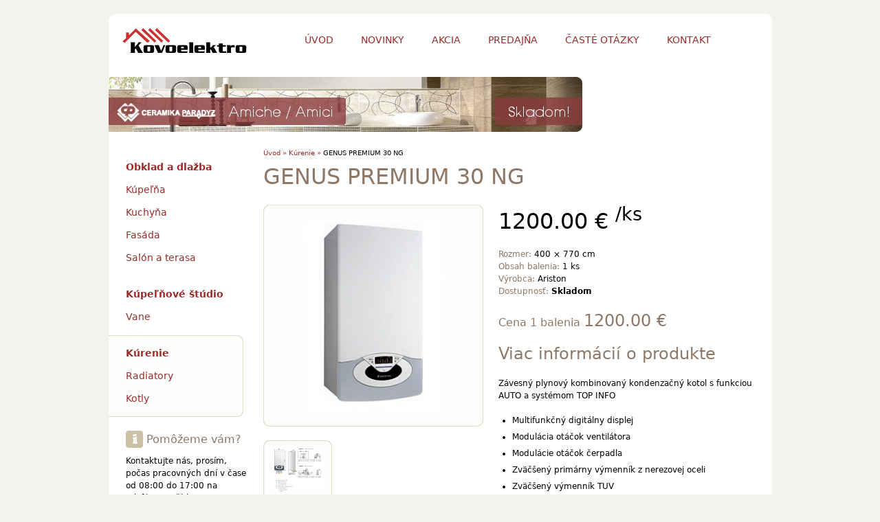

--- FILE ---
content_type: text/html; charset=UTF-8
request_url: http://www.kovoelektro.sk/kurenie/detail/genus-premium-30-ng
body_size: 7867
content:
<!DOCTYPE html PUBLIC "-//W3C//DTD XHTML 1.0 Strict//EN" "http://www.w3.org/TR/xhtml1/DTD/xhtml1-strict.dtd">
<html xmlns="http://www.w3.org/1999/xhtml">
<head>
<meta http-equiv="Content-Type" content="text/html; charset=utf-8" />
<link rel="stylesheet" type="text/css" href="http://www.kovoelektro.sk/?css=styles/master" />
<!--[if IE 6]>
<link rel="stylesheet" type="text/css" href="http://www.kovoelektro.sk/?css=styles/ie6-fix.css" media="screen" />
<![endif]-->
<link rel="shortcut icon" href="/favicon.ico" type="image/x-icon" />
<script type="text/javascript" src="http://www.kovoelektro.sk/javascripts/jquery-1.4.4.min.js"></script>
<script type="text/javascript" src="http://www.kovoelektro.sk/javascripts/jquery.fancybox-1.3.4.pack.js"></script>

<script type="text/javascript" src="http://www.kovoelektro.sk/javascripts/main.js"></script>

<title>Obklad, dlažba - Kovoelektro.sk</title>
<script type="text/javascript">
var _gaq = _gaq || [];
_gaq.push(['_setAccount', 'UA-11724092-1']);
_gaq.push(['_trackPageview']);

(function() {
	var ga = document.createElement('script'); ga.type = 'text/javascript'; ga.async = true;
	ga.src = ('https:' == document.location.protocol ? 'https://ssl' : 'http://www') + '.google-analytics.com/ga.js';
	var s = document.getElementsByTagName('script')[0]; s.parentNode.insertBefore(ga, s);
})();
</script>
</head>
<body>
<div class="header">
	<div class="logo">
		<a href="http://www.kovoelektro.sk/"><img src="http://www.kovoelektro.sk/images/layout/logo.png" alt="Kovoelektro" /></a>
	</div>
	<div class="welcome">
		<ul class="navigation-top">
	<li><a  href="http://www.kovoelektro.sk/uvod">Úvod</a></li>
	<li><a  href="http://www.kovoelektro.sk/novinky"><span>Novinky</span></a></li>
	<li><a  href="http://www.kovoelektro.sk/akcia"><span>Akcia</span></a></li>
	<li><a  href="http://www.kovoelektro.sk/predajna"><span>Predajňa</span></a></li>
	<li><a  href="http://www.kovoelektro.sk/caste-otazky"><span>Časté otázky</span></a></li>
	<li><a  href="http://www.kovoelektro.sk/kontakt"><span>Kontakt</span></a></li>
</ul>
<div class="cleaner"></div>
	</div>
	<div class="cleaner"></div>
</div>
<div class="main">
	<div class="wrap-top">
		<div class="wrap-bottom">
			<div class="banner">
	
	<a href="http://www.kovoelektro.sk/obklad-dlazba/kategoria/amiche-amici"><img src="/images/sized/images/banners/amiche_amici_689x80-689x80.jpg" alt="Séria Amiche / Amici skladom" /></a>
	
</div>
			<div class="main-col-right">
				<div class="breadcrumb">
	<a href="http://www.kovoelektro.sk/">Úvod &raquo;</a>
	 
		
			<a href="http://www.kovoelektro.sk/kurenie">Kúrenie &raquo;</a> GENUS PREMIUM 30 NG
		
	 
</div>
<div class="cleaner"></div>
				<h1>GENUS PREMIUM 30 NG</h1>
				<div class="detail-col-left">
					<div class="detail-top">
						<div class="detail-middle">
							<div class="detail-bottom">
								<a class="show-img" rel="gallery" href="/images/sized/images/products/kotle/genus_premium-0x640.jpg">
									<img src="/images/sized/images/products/kotle/genus_premium-0x280.jpg" alt="GENUS PREMIUM 30 NG" />
									<span class="cleaner"></span>
								</a>
							</div>
						</div>
					</div>
					
					<div class="detail-small-top">
						<div class="detail-small-middle">
							<div class="detail-small-bottom ">
								<a class="show-img" rel="gallery" href="/images/sized/images/products/kotle/rozmer_genius_premium-640x0.jpg" title="Rozmery GENUS PREMIUM 30 NG">
									<img src="/images/sized/images/products/kotle/rozmer_genius_premium-80x0.jpg" alt="Rozmery GENUS PREMIUM 30 NG" />
								</a>
							</div>
						</div>
					</div>
					
					<div class="cleaner"></div>
				</div>
				<div class="detail-col-right">
					<div class="price">1200.00  &euro;
<sup>/ks</sup>
</div>
					 
					<div class="necesary-info">
						<span class="brown">Rozmer:</span> 400 &times; 770 cm<br />
						<span class="brown">Obsah balenia:</span> 1 ks <br />
						<span class="brown">Výrobca: </span>Ariston <br />
						<span class="brown"> Dostupnosť: </span>
						<strong>Skladom</strong>
					</div>
					
						
						<div class="price-description price-per-package">
							Cena 1 balenia 
							<span class="old-price package-price">1200.00 &euro;</span>
						</div>
						
					
					
					<h2>Viac informácií o produkte</h2>
					<p>Závesný plynový kombinovaný kondenzačný kotol s funkciou <span class="caps">AUTO</span> a systémom <span class="caps">TOP</span> <span class="caps">INFO</span></p>

	<ul>
		<li>Multifunkčný digitálny displej</li>
		<li>Modulácia otáčok ventilátora</li>
		<li>Modulácie otáčok čerpadla</li>
		<li>Zväčšený primárny výmenník z nerezovej oceli</li>
		<li>Zväčšený výmenník <span class="caps">TUV</span></li>
		<li>Zväčšený objem expanznej nádoby</li>
		<li>Externý port pre analýzu spalín</li>
		<li>3-cestný motorický ventil</li>
		<li>Vstavané filtre na vstupe <span class="caps">TUV</span> a výstupe kúrenia</li>
		<li>Kryt hydraulického pripojenia</li>
		<li>Možnosť pripojenia bezdrôtovej multizónovej regulácie</li>
		<li>Možnosť riadenia solárneho systému</li>
		<li>Možnosť pripojenia diaľkového ovládania</li>
		<li>Vstavaný programovateľný termostat</li>
		<li>Autodiagnostika pomocou jednoduchého, zrozumiteľného textu</li>
		<li>Poloautomatické dopúšťanie systému</li>
		<li>Automatické odvzdušňovanie vykurovacieho systému</li>
		<li>Systém ochrany proti zamrznutiu a tvorbe vodného kameňa</li>
		<li>Automatický dobeh a pretáčanie čerpadla</li>
	</ul>
					
					<div class="social-cell-top">
						<div class="social-cell-middle">
							<div class="social-cell-bottom">
								<a class="send-to-friend" rel="nofollow" href="http://www.kovoelektro.sk/poslat-znamemu/genus-premium-30-ng">Poslať známemu</a>
								<a class="facebook-share" rel="external" href="javascript:location.href='http://www.facebook.com/sharer.php?u='+encodeURIComponent('http://www.kovoelektro.sk/obklad-dlazba/detail/genus-premium-30-ng')+'&t='+encodeURI('GENUS PREMIUM 30 NG');">Zdielať na Facebooku</a>
								<br class="cleaner" />
							</div>
						</div>
					</div>
				</div>
				<div class="cleaner"></div>
			</div>
			<div class="main-col-left">
				
<ul class="product-navigation">
	<li><a href="http://www.kovoelektro.sk/obklad-dlazba">Obklad a dlažba</a>
		<ul>
			<li><a href="http://www.kovoelektro.sk/obklad-dlazba/kupelna">Kúpeľňa</a></li>
			<li><a href="http://www.kovoelektro.sk/obklad-dlazba/kuchyna">Kuchyňa</a></li>
			<li><a href="http://www.kovoelektro.sk/obklad-dlazba/fasada">Fasáda</a></li>
			<li class="last"><a href="http://www.kovoelektro.sk/obklad-dlazba/salon-a-terasa">Salón a terasa</a></li>
		</ul>
	</li>
	<li><a href="http://www.kovoelektro.sk/kupelnove-studio">Kúpeľňové štúdio</a>
		<ul>
			<li class="last"><a href="http://www.kovoelektro.sk/kupelnove-studio/vane">Vane</a></li>
		</ul>
	</li>
	<li class="active"><a href="http://www.kovoelektro.sk/kurenie">Kúrenie</a>
		<ul>
			<li><a href="http://www.kovoelektro.sk/kurenie/radiatory">Radiatory</a></li>
			<li class="last"><a href="http://www.kovoelektro.sk/kurenie/kotly">Kotly</a></li>
		</ul>
	</li>
</ul>
				<div class="info-box info">
	<strong>Pomôžeme vám?</strong>
	<p>
		Kontaktujte nás, prosím, počas pracovných dní v čase od 08:00 do 17:00 na telefónnom čísle:
		<br /><br />
		<span class="phone">+421 905 785 312</span>
	</p>
</div>
				
				
			</div>
			<div class="cleaner"></div>
		</div>
	</div>
</div>
<div class="footer">
	<div class="rights">
		&copy; 2009 Všetky práva vyhradené, ak nie je uvedené inak.
	</div>
	<ul>
		
		<li><a href="http://www.kovoelektro.sk/kontakt">Kontakt</a></li>
	</ul>
	<div class="cleaner"></div>
</div>
</body>
</html>

--- FILE ---
content_type: text/css;charset=UTF-8
request_url: http://www.kovoelektro.sk/?css=styles/master
body_size: 39159
content:
body {
	font-family: Verdana,"Bitstream Vera Sans","DejaVu Sans","Liberation Sans",Geneva,sans-serif;
	margin: 0;
	padding: 0;
	color: #000;
	font-size: 12px;
	text-align: center;
	background-color: #f4f2ec;
	/* background: url(/images/layout/body_bg.jpg) center top repeat; */
}

h1 {
	margin: 0;
	padding: 0 0 20px 0;
	text-align: left;
	color: #8e7867;
	font-size: 32px;
	font-weight: normal;
}

h2 {
	margin: 0;
	padding: 0 0 20px 0;
	color: #8e7867;
	font-size: 24px;
	font-weight: normal;
}

h3 {
	margin: 0;
	padding: 0 0 20px 0;
	color: #8e7867;
	font-size: 20px;
	font-weight: normal;
}

img {
	border: 0px solid #fff;
}

a {
	color: #9a2c2c;
}

p {
	margin: 0;
	padding: 0 0 20px 0;
	line-height: 18px;
}

fieldset {
	margin: 0;
	padding: 0;
	border: 0px solid #fff;
}

ul {
	margin: 0;
	padding: 0 0 10px 0;
}

ul li {
	margin: 0 0 0 20px;
	padding: 0 0 10px 0;
}

table {
	width: 100%;
	padding: 0 0 20px 0;
}

table tr td {
	padding: 5px;
}

.cleaner {
	clear: both;
}

.btn {
  background: #f50c20;
  background-image: -webkit-linear-gradient(top, #c73434, #9a2c2c);
  background-image: -moz-linear-gradient(top, #c73434, #9a2c2c);
  background-image: -ms-linear-gradient(top, #c73434, #9a2c2c);
  background-image: -o-linear-gradient(top, #c73434, #9a2c2c);
  background-image: linear-gradient(to bottom, #c73434, #9a2c2c);
  -webkit-border-radius: 10px;
  -moz-border-radius: 10px;
  border-radius: 10px;
  color: #ffffff !important;
  font-size: 12px;
  text-transform: uppercase;
  padding: 10px 20px 10px 20px;
  border: solid #9a2828 0px;
  text-decoration: none;
}
/*
.btn:hover {
  background: #9a2c2c;
  background-image: -webkit-linear-gradient(top, #9a2c2c, #f50c20);
  background-image: -moz-linear-gradient(top, #9a2c2c, #f50c20);
  background-image: -ms-linear-gradient(top, #9a2c2c, #f50c20);
  background-image: -o-linear-gradient(top, #9a2c2c, #f50c20);
  background-image: linear-gradient(to bottom, #9a2c2c, #f50c20);
  text-decoration: none;
}
*/
.brown {
	color: #8e7867;
}

.padding-bottom {
	padding-bottom: 0 0 20px 0;
}

a.next {
	color: #9a2c2c;
	height: 19px;
	float: left;
	display: block;
	padding: 0 15px 0 0;
	background: url(/images/layout/button_small_arrow_right.jpg) right center no-repeat;
}

div.heading h1,
div.heading h2 {
	float: left;
}

div.heading h2 a {
	text-decoration: none;	
}

div.heading {
	padding: 0 20px 0 0;
}

div.cart-heading {
	padding: 0 20px 0 20px;
}

div.top-padding {
	padding-top: 20px;
}

div.heading a.next {
	float: right;
	margin: 10px 0 0 0;
}

div.heading a.roll-up {
	background: none;
	padding: 0;
	margin: 0;
}

div.heading a.eq {
	line-height: 25px;
	padding: 0 20px 0 0;	
}

div.header {
	width: 965px;
	margin: 20px auto 0 auto;
	text-align: left;
	background-color: #ffffff;
	-webkit-border-top-left-radius: 10px;
	-webkit-border-top-right-radius: 10px;
	-moz-border-radius-topleft: 10px;
	-moz-border-radius-topright: 10px;
	border-top-left-radius: 10px;
	border-top-right-radius: 10px;
}

div.header a {
	color: #8e7867;
}

div.header div.logo {
	float: left;
	width: 230px;
	padding: 20px 0px 30px 20px;
}

div.header div.welcome {
	float: right;
	width: 680px;
	text-align: right;
	padding: 20px 20px 30px 0px;
}

div.main {
	width: 965px;
	padding: 0;
	margin: 0 auto 0 auto;
	text-align: left;
	background-color: #ffffff;
	-webkit-border-bottom-left-radius: 10px;
	-webkit-border-bottom-right-radius: 10px;
	-moz-border-radius-bottomleft: 10px;
	-moz-border-radius-bottomright: 10px;
	border-bottom-left-radius: 10px;
	border-bottom-right-radius: 10px;
	/* background: url(/images/layout/main_middle.jpg) right repeat-y; */
}

div.main div.wrap-top {
	/* background: url(/images/layout/main_top.jpg) right top no-repeat; */
}

div.main div.wrap-bottom {
	width: 965px;
	padding: 0 0 6px 0;
	/* background: url(/images/layout/main_bottom.jpg) right bottom no-repeat; */
}

div.home-top-col-left {
	float: left;
	width: 695px;
	padding: 0 20px 20px 0;
}

div.home-top-col-right {
	float: left;
	width: 230px;
	padding: 0 20px 20px 0;
}

div.top-col-left {
	float: left;
	width: 695px;
	padding: 0 20px 20px 0;
}

div.top-col-right {
	float: left;
	width: 230px;
	padding: 0 20px 0 0;
}

ul.navigation-top {
	padding: 0;
	margin: 0;
	list-style: none;
}

ul.navigation-top li {
	padding: 0;
	margin: 0;
	float: left;
}

ul.navigation-top li a {
	display: block;
	float: left;
	color: #9a2c2c;
	font-size: 14px;
	text-transform: uppercase;
	padding: 10px 20px 10px 20px;
	text-decoration: none;
}

div.home-banner {
	position: relative;
	width: 964px;
	height: 200px;
	padding: 0 0 30px 0;
}

div.banner {
	width: 964px;
	height: 85px;
	padding: 0 0 20px 0;
}

div.home-banner a {
	left: 5px;
	top: 0px;
	position: absolute;
}

div.home-banner div.banner-navigation {
	right: 1px;
	top: 0px;
	width: 164px;
	position: absolute;
}

div.home-banner div.banner-navigation a {
	display: block;
	height: 30px;
	width: 124px;
	float: left;
	line-height: 14px;
	padding: 10px 10px 10px 30px;
	font-size: 10px;
	color: #fff;
	text-decoration: none;
	position: static;
	background: url(/images/layout/banner_button_middle.jpg) right top no-repeat;
}

div.home-banner div.banner-navigation a.top {
	background: url(/images/layout/banner_button_top.jpg) right top no-repeat;
}

div.home-banner div.banner-navigation a.bottom {
	background: url(/images/layout/banner_button_bottom.jpg) right top no-repeat;
}

div.home-banner div.banner-navigation a.active {
	width: 144px;
	padding: 10px;
	background: url(/images/layout/banner_button_middle_active.png) right top no-repeat;
}

div.home-banner div.banner-navigation a.top-active {
	width: 144px;
	padding: 10px;
	background: url(/images/layout/banner_button_top_active.png) right top no-repeat;
}

div.home-banner div.banner-navigation a.bottom-active {
	width: 144px;
	padding: 10px;
	background: url(/images/layout/banner_button_bottom_active.png) right top no-repeat;
}

div.cart {
	width: 230px;
	height: 101px;
	color: #fff;
	text-align: center;
	padding: 0 0 20px 0;
	background: url(/images/layout/cart_bg.jpg) no-repeat;
}

div.cart div.amount {
	font-size: 24px;
	padding: 23px 20px 10px 20px;
}

div.cart div.describe {
	font-size: 14px;
	padding: 0px 20px 10px 20px;
}

div.cart div.describe a {
	color: #fff;
	padding: 0 0 0 6px;
	background: url(/images/layout/href_separator.gif) left 9px no-repeat;
}

div.breadcrumb {
	font-size: 10px;
	padding: 0 20px 10px 0;
}

div.breadcrumb a {
	color: #9a2c2c;
	text-decoration: none;	
}

form.search {
	padding: 20px 0 0 0;
	margin: 0;
}

form.search fieldset {
	padding: 0;
	margin: 0;
	border: 0px solid #fff;
}

form.search fieldset input.text {
	margin: 0;
	padding: 7px 5px 6px 5px;
	width: 172px;
	height: 18px;
	float: left;
	border-right: 0px solid #fff;
	border-left: 1px solid #e2e3ea;
	border-top: 1px solid #abadb3;	
	border-bottom: 1px solid #e2e3ea;
}

form.search fieldset input.submit {
	margin: 0;
	padding: 0;
	float: left;
}

div.social-networks span {
	display: block;
	font-size: 16px;
	color: #8e7867;
	padding: 0 0 10px 0;
}

div.social-networks a {
	color: #8E7867;
	padding: 0 20px 0 0;
}

div.social-networks a.facebook-follow {
	display: block;
	width: 135px;
	height: 48px;
	padding: 24px 0 0 73px;
	color: #fff;
	line-height: 18px;
	font-size: 12px;
	text-decoration: none;
	background: url(/images/layout/facebook_follow.jpg) no-repeat;
	text-shadow: 1px 1px 1px #4b6fb1;
	
}

div.inspiration {
	padding: 0 0 10px 0;
}

div.category_gallery {
	padding: 0 0 15px 0;
}

div.inspiration a {
	display: block;
	width: 172px;
	height: 110px;
	line-height: 110px;
	float: left;
	padding: 0 10px 0 0;
	margin: 0 0 10px 0;
	position: relative;
	text-decoration: none;
	color: #fff;
	outline: none;
	overflow: hidden;
}

div.inspiration a span {
	display: block;
	top: 80px;
	left: 0px;
	width: 152px;
	height: 30px;
	line-height: 30px;
	padding: 0 10px 0 10px;
	position: absolute;
	overflow: hidden;
	font-size: 10px;
	text-align: left;
	background: url(/images/layout/red_opacity.png) left -5px no-repeat;
}

div.category_gallery {
	padding: 0 0 15px 0;
}

div.category_gallery a {
	display: block;
	width: 172px;
	height: 110px;
	line-height: 110px;
	float: left;
	padding: 0 10px 0 0;
	margin: 0 0 10px 0;
	position: relative;
	text-decoration: none;
	color: #fff;
	outline: none;
	overflow: hidden;
}

div.manufacturer {
	width: 722px;
	height: 100px;
	padding: 0 0 20px 0;
}

div.manufacturer div.slider {
	width: 680px;
	height: 100px;
	float: left;
	overflow: hidden;
	position: relative;
}

div.manufacturer div.slider div.slider-cell {
	padding: 0 0 0 19px;
	width: 660px;
	height: 100px;
	position: absolute;
	background: #fff;
}

div.manufacturer div.slider div.slider-cell a {
	display: block;
	height: 100px;
	line-height: 100px;
	width: 150px;
	float: left;
	padding: 0 14px 0 0;
	position: relative;
	text-decoration: none;
	color: #fff;
}

div.manufacturer a {
	display: block;
	width: 150px;
	float: left;
	padding: 0;
	text-align: center;
}

div.manufacturer a.red-arrow {
	display: block;
	width: 20px;
	height: 20px;
	float: left;
	padding: 0;
	margin: 40px 0 0 0;
}

div.manufacturer a.last {
	padding: 0;
}

div.series a img {
	/*-moz-border-radius: 5px 5px;
	border-radius: 5px 5px;*/
}

div.same a img {
	/*-moz-border-radius: 0px 0px;
	border-radius: 0px 0px;*/
}

div.series a span {
	display: block;
	top: 70px;
	left: 0px;
	width: 130px;
	height: 30px;
	line-height: 30px;
	padding: 0 10px 0 10px;
	position: absolute;
	overflow: hidden;
	font-size: 10px;
	text-align: left;
	background: url(/images/layout/red_opacity.png) left -5px no-repeat;	
}

div.companies {
	height: 74px;
}

div.companies a.red-arrow {
	margin: 27px 0 0 0;
}

div.companies div.slider {
	height: 74px;
}

div.companies div.slider div.slider-cell {
	height: 74px;
}

div.companies div.slider div.slider-cell a {
	height: 74px;
}

/* = MAIN COLS
-------------------------------------------------- */

div.main-col-left {
	float: right;
	width: 210px;
	padding: 0 15px 0 0;
}

div.main-col-right {
	float: right;
	width: 740px;
}

div.main-col-right div.article {
	padding: 0 20px 0 0;	
}

div.main-col-right div.article p {
	line-height: 18px;
	padding: 0 0 20px 0;
	margin: 0;	
}

div.main-col-right div.article p.perex {
	font-size: 14px;
	line-height: 20px;
}

div.main-col-right div.photogallery {
	
}

div.main-col-right div.photogallery div.photo {
	width: 165px;
	float: left;
	padding: 0 20px 20px 0;	
}

div.main-col-right div.photogallery div.photo img {
	-moz-border-radius: 5px;
	border-radius: 5px;
}

div.main-col-right div.photogallery div.photo-last {
	padding: 0 0 20px 0;	
}

div.main-col-right div.opening {
	width: 200px;
	float: left;
	padding: 0 20px 15px 0;
}

div.main-col-right div.location {
	width: 500px;
	float: left;
	padding: 0 0 20px 0;
}

div.main-col-right div.opening div.day {
	width: 80px;
	float: left;
	padding: 0 20px 0 0;
}

div.main-col-right div.opening div.hours {
	width: 100px;
	float: left;
	padding: 0 0 5px 0;
}

ul.product-navigation {
	list-style: none;
	margin: 0;
	padding: 0 0 20px 0;
}

ul.product-navigation li {
	display: block;
	width: 205px;
	margin: 0;
	padding: 10px 0 0 0;
}

ul.product-navigation li.active {
	background: url(/images/layout/category_bg_top.gif) 0px 0px no-repeat;	
}

ul.product-navigation li a {
	display: block;
	height: 33px;
	line-height: 33px;
	color: #9a2c2c;
	font-size: 14px;
	font-weight: bold;
	text-decoration: none;
	text-transform: none;
	padding: 0 0 0 25px;
}

ul.product-navigation li a.active {
	color: #fff;
	background: url(/images/layout/category_button.jpg) no-repeat;	
}

ul.product-navigation li ul {
	list-style: none;
	margin: 0;
	padding: 0;
}

ul.product-navigation li.active ul {
	background: url(/images/layout/category_bg_middle.jpg) 0px 0px repeat-y;	
}

ul.product-navigation li ul li {
	margin: 0;
	padding: 0;
}

ul.product-navigation li ul li.last {
	padding: 0 0 10px 0;
}

ul.product-navigation li.active ul li.last {
	padding: 0 0 10px 0;
	background: url(/images/layout/category_bg_bottom.jpg) 0px bottom no-repeat;
}
	
ul.product-navigation li ul li a {
	font-weight: normal;
}

/* = PRODUCT CELL
-------------------------------------------------- */
div.product-top {
	width: 168px;
	float: left;
	text-align: center;
	position: relative;
	padding: 12px 17px 30px 0;
	background: url(/images/layout/product_cell_top.gif) no-repeat;
}

div.product-middle {
	padding: 0;
	background: url(/images/layout/product_cell_middle.gif) repeat-y;
}

div.product-bottom {
	width: 168px;
	padding: 0;
	margin: 0;
	background: url(/images/layout/product_cell_bottom.gif) left bottom no-repeat;
}

div.product-bottom a {
	display: block;
	height: 280px;
	padding: 0 12px 0 10px;
	text-decoration: none;
	cursor: pointer;
}

div.product-bottom a span.item-photo {
	display: block;
	line-height: 145px;
	overflow: hidden;	
}

div.product-bottom a span.item-photo span {
	display: inline-block;
}


div.product-bottom a span.item-photo img {
	padding: 0;
	display: inline;
	vertical-align: middle;
}

div.product-bottom a span.name {
	color: #9a2c2c;
	display: block;
	height: 30px;
	overflow: hidden; 
	padding: 20px 0 0 0;
}

div.product-bottom a span.description {
	color: #000;
	display: block;
	height: 20px;
	padding: 0 0 10px 0;
	overflow: hidden;
}

div.product-bottom a span.available {
	color: #000;
}

div.product-bottom a span.soon {

}

div.product-bottom a span.price {
	color: #000;
	display: block;
	font-size: 22px;
	padding: 0 0 10px 0;
	height: 20px;
}

div.product-bottom a span.price sup {
	font-size: 14px;
	line-height: 0;
}

div.product-bottom a span.old-price {
	color: #afa993;
	font-size: 12px;
	padding: 0 5px 0 0;
	display: block;
	text-decoration: line-through;
}

div.product-bottom a span.percents {
	color: #afa993;
	font-size: 12px;
	padding: 0 0 0 5px;
	border-left: 1px solid #afa993;
}

div.product-bottom form {
	padding: 20px 0 0 10px;
	margin: 0;
	text-align: right;
}

div.product-bottom fieldset {
	padding: 0;
	margin: 0;
	border: 0px solid #fff;
}

div.product-bottom fieldset input.amount {
	width: 25px;
	float: left;
	height: 16px;
	padding: 2px 5px 2px 5px;
	margin: 10px 0 0 0;
	text-align: right;
	border-right: 0px solid #fff;
	border-left: 1px solid #e2e3ea;
	border-top: 1px solid #abadb3;	
	border-bottom: 1px solid #e2e3ea;
}

div.product-bottom fieldset input.add-to-cart {
	padding: 0 5px 0 0;
}

div.product-bottom fieldset label {
	color: #bead82;
	display: block;
	float: left;
	padding: 13px 0 0 6px;
}

div.product-bottom .new,
div.product-bottom .discount {
	width: 78px;
	height: 80px;
	position: absolute;
	top: 0px;
	right: 18px;
}

div.product-bottom .discount {
	background: url(/images/layout/discount.png) no-repeat;
}

div.product-bottom .new {
	background: url(/images/layout/new.png) no-repeat;
}

/* = INFO BOX
-------------------------------------------------- */
div.info-box {
	line-height: 16px;
	padding: 0 0 30px 25px;
}

div.info-box strong {
	padding: 0 0 10px 30px;
	display: block;
	height: 25px;
	color: #8e7867;
	font-size: 16px;
	font-weight: normal;
	line-height: 25px;
}

div.info strong {
	background: url(/images/layout/icon_info.jpg) no-repeat;
}

div.kovoelektro strong {
	background: url(/images/layout/icon_kovoelektro.jpg) no-repeat;
}

div.euro strong {
	background: url(/images/layout/icon_euro.jpg) no-repeat;
}

div.info-box p {
	margin: 0;
	padding: 0;
	line-height: 18px;
}

div.info-box p span.phone {
	margin: 0;
	padding: 0;
	color: #9a2c2c;
	font-size: 16px;
}

div.info-box p img {
	display: block;	
}

/* = FILTER
-------------------------------------------------- */
div.filter-bottom {
	margin: 0;
	padding: 0;
	width: 722px;
	background: url(/images/layout/filter_middle.jpg) repeat-y;
}

div.filter-top {
	margin: 0 0 20px 0;
	padding: 0 0 9px 0;
	background: url(/images/layout/filter_bottom.jpg) left bottom no-repeat;
}

div.filter-middle {
	padding: 10px 0 0 0;
	background: url(/images/layout/filter_top.jpg) no-repeat;
}

div.cash {
	background: url(/images/layout/filter_top_clear.jpg) no-repeat;
}

div.filter-bottom div.result-count {
	float: left;
	width: 300px;
	color: #8e7867;
	padding: 0 0 0 10px;
}

div.pagination strong,
div.filter-bottom div.result-count strong,
div.pagination a,
div.filter-bottom div.result-count a {
	padding: 0 4px 0 5px;
	color: #8e7867;	
	text-decoration: none;
}

div.filter-bottom div.result-count strong,
div.pagination strong {
	text-align: center;
	padding: 1px 4px 2px 5px;
	font-weight: normal;
	-moz-border-radius: 3px;
	border-radius: 3px;
	background: #fff;
	border: 1px solid #e4dccb; 
}

div.pagination {
	float: right;
	text-align: right;
	width: 350px;
	padding: 0 10px 20px 0;
	color: #8e7867;
}

div.pagination-bg {
	width: 712px;
	padding: 0 10px 20px 0;
	float: left;
	height: 31px;
	line-height: 31px;
	background: url(/images/layout/pagination_bg.jpg) no-repeat;
}

div.filter-bottom form {
	padding: 10px 0 10px 10px;
	margin: 0;
}

div.filter-bottom fieldset {
	margin: 0;
	padding: 0; 
	border: 0px solid #fff;	
}

div.filter-bottom fieldset div.select {
	width: 200px;
	float: left;
	height: 24px;
	padding: 7px 5px 0 5px; 
	margin: 0 10px 0 0;
	border-right: 1px solid #e2e3ea;
	border-left: 1px solid #e2e3ea;
	border-top: 1px solid #abadb3;	
	border-bottom: 1px solid #e2e3ea;
}

div.filter-bottom fieldset div.select div.border-remove {
	position: relative;
	width: 198px;
	height: 20px;
	overflow: hidden;	
}

div.filter-bottom fieldset div.select select.select {
	/*color: #8e7867;*/
	color: #000;
	width: 200px;
	position: absolute;
	top: -1px;
	left: -1px;
	border: 0px solid #fff;
}

div.filter-bottom fieldset select.select option {
	border: 0px solid #fff;
}

div.filter-bottom fieldset input.text {
	float: left;
	width: 205px;
	height: 18px;
	/*color: #8e7867;*/
	color: #000;
	padding: 5px 5px 6px 5px;
	border-right: 0px solid #fff;
	border-left: 1px solid #e2e3ea;
	border-top: 1px solid #abadb3;	
	border-bottom: 1px solid #e2e3ea;	
}

div.filter-bottom fieldset input.submit {
	float: left;	
}

/* = CONTACT
-------------------------------------------------- */
div.contact-col-left {
	float: left;
	width: 430px;
	padding: 0 20px 0 0;
}

div.contact-col-right {
	float: left;
	width: 270px;
	padding: 0 20px 0 0;
}

div.contact-top {
	width: 430px;
	position: relative;
	padding: 9px 0 20px 0;
	background: url(/images/layout/contact_form_top.jpg) no-repeat;
}

div.contact-middle {
	padding: 0;
	background: url(/images/layout/contact_form_middle.jpg) repeat-y;
}

div.contact-bottom {
	width: 390px;
	padding: 11px 20px 20px 20px;
	margin: 0;
	overflow: hidden;
	background: url(/images/layout/contact_form_bottom.jpg) left bottom no-repeat;
}

div.contact-bottom form {
	margin: 0;
	padding: 0;	
} 

form fieldset.contact {
	margin: 0;
	padding: 0;
	border: 0px solid #000;
}

form fieldset.contact div.row {
	padding: 0; 
}

form fieldset.contact label {
	font-size: 14px;
	float: none;
}

form fieldset.contact div.fields {
	display: block;
	float: none;
}

form fieldset.contact label {
	color: #8e7867;
}

form fieldset.contact div.fields input.text {
	width: 378px;	
	float: left;
	height: 18px;
	margin: 5px 0 10px 0;
	color: #000;
	padding: 5px 5px 6px 5px;
	border-right: 1px solid #e2e3ea;
	border-left: 1px solid #e2e3ea;
	border-top: 1px solid #abadb3;	
	border-bottom: 1px solid #e2e3ea;
}

form fieldset.contact div.fields input.captcha {
	width: 238px;
	float: left;
	display: block;
}

form fieldset.contact div.fields img {
	margin: 5px 0 0 0;
}

form fieldset.contact div.fields textarea {
	width: 383px;
	height: 150px;
	margin: 5px 0 20px 0;
}

a.show-map {
	display: block;
	height: 113px;
	width: 270px;
	line-height: 113px;
	text-align: center;
	color: #fff;
	text-decoration: none;
	font-size: 14px;
	margin: 0 0 20px 0;
	background: url(/images/layout/map.jpg) no-repeat;
}

a.show-large-map {
	display: block;
	height: 120px;
	width: 500px;
	line-height: 120px;
	text-align: center;
	color: #fff;
	text-decoration: none;
	font-size: 14px;
	margin: 0 0 20px 0;
	background: url(/images/layout/large_map.jpg) no-repeat;
}

/* = CART
-------------------------------------------------- */
div.cash {
	padding: 20px 0 0 0;
}

div.cash h2 {
	padding: 0 0 20px 0;
}

form.cart {
	padding: 0;
	margin: 0;	
}

form.cart div.filter-bottom fieldset.not-end {
	padding: 0 0 10px 0;
	background: url(/images/layout/filter_bottom_part.jpg) left bottom no-repeat;
}

div.checkbox {
	width: 15px;
	height: 15px;
	line-height: 15px;
	display: block;
	float: left;
	padding: 0 10px 20px 20px;
}

div.checkbox input {
	padding: 0;
	margin: 0;	
}

div.truck {
	padding: 0 20px 0 20px;
}

form.cart div.filter-bottom fieldset.not-end label.checkbox {
	width: 300px;
}

form.cart div.filter-bottom fieldset.not-end label a {
	color: #9a2c2c;	
}

div.table-wrap {
	padding: 0 2px 20px 2px;
}

table.cart {
	width: 100%;
	padding: 0;
	margin: 0;
}

table.cart th {
	color: #8e7867;
	padding: 10px 0px 10px 20px;
	background: #f1ede4;
	text-align: left;
}

table.cart td {
	color: #8e7867;
	padding: 10px 0px 10px 20px;
}

table.cart tr.submit td {
	padding: 10px 0 0 20px;
}

table.cart tr.pair td {
	background: #f3f1ec;
}

table.cart td.count-cell {
	width: 80px;
}

table.cart td.image-cell {
	width: 50px;
}

table.cart td.price-cell {
	text-align: right;
}

table.cart th.unit-price {
	text-align: right;
	
	padding: 10px 0px 10px 0px;
}

table.cart th.price-cell {
	text-align: right;
	padding: 10px 60px 10px 0px;
}

table.cart th.price-cell-col {
	text-align: right;
	padding: 10px 20px 10px 0px;
}

table.cart td.last {
	width: 20px;
	padding: 10px 20px 10px 20px;
}

table.cart td.last-col {
	padding: 10px 20px 10px 20px;
}

span.red {
	color: #9a2c2c;
}

table.cart td input.count {
	width: 30px;
	color: #8e7867;
	padding: 3px 5px 3px 5px;
	text-align: right;
	border-right: 1px solid #e2e3ea;
	border-left: 1px solid #e2e3ea;
	border-top: 1px solid #abadb3;	
	border-bottom: 1px solid #e2e3ea;
}

table.cart td label {
	padding: 0 0 0 10px;
}

table.cart td span.description {
	font-size: 10px;	
}

table.cart td span.size {
	color: #000;
	display: block;
	padding: 5px 0 0 0;
}

table.cart td sup {
	line-height: 0px;
}

table.cart td span.unit-price {
	color: #000;
	font-size: 14px;
}

table.cart td span.price {
	color: #000;
	font-size: 16px;
}

table.cart td span.line-through {
	text-decoration: line-through;	
}

div.filter-bottom fieldset div.delivery {
	padding: 0 0 20px 20px;
	width: 420px;
	float: left;
}

div.filter-bottom fieldset div.delivery div.select {
	float: none;
	width: 420px;	
}

div.filter-bottom fieldset div.delivery div.select select.select {
	width: 420px;
	font-size: 14px;
}

div.filter-bottom fieldset div.delivery div.select div.border-remove {
	width: 418px;	
}

div.filter-bottom fieldset div.delivery-price {
	float: left;
	width: 220px;
	text-align: right;
	font-size: 16px;
	padding: 5px 0 0 0;	
}

div.filter-bottom fieldset div.row {
	padding: 0 0 20px 0;
}

div.filter-bottom fieldset div.row-checkbox {
	padding: 0 0 20px 215px;
}

div.filter-bottom fieldset div.row label {
	display: block;
	float: left;
	width: 200px;
	height: 30px;
	color: #8e7867;
	font-size: 14px;
	line-height: 30px;
	text-align: right;
	padding: 0 20px 0 20px;
}

div.filter-bottom fieldset div.row-checkbox label {
	width: 310px;
	padding: 0 0 0 10px;
	line-height: 18px;
	height: 14px;
	text-align: left;
}

div.filter-bottom fieldset div.row label.zip {
	float: left;
	width: 50px;	
}

div.filter-bottom fieldset div.row div.fields {
	width: 460px;
	float: left;
	text-align: left;
}

div.filter-bottom fieldset div.checkbox div.fields {
	float: none;
}

div.filter-bottom fieldset div.row div.describe {
	padding-left: 240px;	
}

div.filter-bottom fieldset div.row div.fields input.text {
	width: 420px;
	height: 18px;
	font-size: 14px;
	border-right: 1px solid #e2e3ea;
}

div.filter-bottom fieldset div.row div.fields textarea {
	width: 420px;
	height: 200px;
	font-size: 14px;
	/*color: #8e7867;*/
	color: #000;
	padding: 5px 5px 5px 5px;
	border-left: 1px solid #e2e3ea;
	border-top: 1px solid #abadb3;	
	border-bottom: 1px solid #e2e3ea;
	border-right: 1px solid #e2e3ea;
}

div.filter-bottom fieldset div.row div.fields input.captcha {
	width: 280px;
}

div.filter-bottom fieldset div.row div.fields img {
	float: left;
	display: block;
	padding: 0;
}

div.filter-bottom fieldset div.row div.fields input.city {
	width: 230px;
	float: left;
}

div.filter-bottom fieldset div.row div.fields input.zip {
	width: 88px;
	float: left;
}

div.filter-bottom fieldset div.row div.fields input.ico {
	width: 159px;
	float: left;
}

div.filter-bottom div.sum-description {
	font-size: 16px;
	color: #8e7867;
	width: 200px;
	float: left;
	line-height: 24px;
	padding: 0 20px 0 20px;
}

div.filter-bottom div.sum {
	font-size: 24px;
	width: 400px;
	float: right;
	text-align: right;
	padding: 0 20px 0 0;
}

fieldset input.show-offer {
	float: right;
	margin: 0 20px 20px 0;
}

div.customer {
	float: left;
	width: 301px;
	font-size: 14px;
	line-height: 20px;
	padding: 0 20px 60px 20px;
}

div.order-info {
	float: none;
	width: 602px;
	padding: 0 20px 20px 20px;
}

div.customer h2 {
	padding: 0 0 20px 0;
}

div.customer h3 {
	padding: 0 0 10px 0;
}

div.customer strong {
	color: #8e7867;
	font-weight: normal;
}

div.order-buttons {
	float: left;
	width: 370px;
}

a.big-red-left {
	padding: 0 0 0 30px;
	height: 20px;
	display: block;
	float: left;
	color: #9a2c2c;
	font-size: 14px;
	/* text-decoration: none; */
	background: url(/images/layout/button_arrow_left.jpg) no-repeat;
}

/* = DETAIL
-------------------------------------------------- */
div.detail-col-left {
	width: 322px;
	float: left;
}

div.detail-col-right {
	width: 398px;
	float: left;
	padding: 0 0 0 20px;
}

div.detail-col-right div.price {
	font-size: 32px;
}

div.detail-col-right .old-price {
	color: #8e7867;
	font-size: 24px;
	padding: 0 0 5px 0;
	text-decoration: line-through;
}

div.detail-col-right .package-price {
	text-decoration: none;	
}

div.detail-col-right div.price-description {
	color: #8e7867;
	font-size: 16px;
	padding: 0;
}

div.detail-col-right div.price-per-package {
	padding: 0 0 20px 0;
}

div.detail-col-right div.necesary-info {
	line-height: 18px;
	padding: 20px 0 20px 0;
}

div.detail-col-right p {
	padding: 0 20px 20px 0;
	margin: 0;
	line-height: 18px;
}

div.detail-col-right form {
	padding: 0 0 20px 0;
	margin: 0;
}

div.detail-col-right form fieldset {
	padding: 0;
	margin: 0;
	border: 0px solid #fff;	
}

div.detail-col-right form fieldset label {
	font-size: 16px;
	color: #8e7867;
	float: left;
	display: block;
	height: 35px;
	line-height: 35px;
	padding: 0 10px 0 0;
}

div.detail-col-right form fieldset input.text {
	float: left;
	width: 50px;
	color: #000;
	padding: 7px 5px 8px 5px;
	margin: 5px 10px 0 0;
	text-align: right;
	border-right: 1px solid #e2e3ea;
	border-left: 1px solid #e2e3ea;
	border-top: 1px solid #abadb3;	
	border-bottom: 1px solid #e2e3ea;
}

div.detail-top {
	width: 322px;
	float: left;
	text-align: center;
	position: relative;
	padding: 11px 0 20px 0;
	background: url(/images/layout/detail_large_top.gif) no-repeat;
}

div.detail-middle {
	padding: 0;
	background: url(/images/layout/detail_large_middle.jpg) repeat-y;
}

div.detail-bottom {
	width: 282px;
	padding: 11px 20px 20px 20px;
	margin: 0;
	overflow: hidden;
	background: url(/images/layout/detail_large_bottom.jpg) left bottom no-repeat;
}

div.detail-bottom a {
	text-decoration: none;
}

div.detail-small-top {
	width: 100px;
	float: left;
	text-align: center;
	position: relative;
	padding: 8px 0 20px 0;
	margin: 0 10px 0 0;
	background: url(/images/layout/detail_small_top.gif) no-repeat;
}

div.detail-small-middle {
	padding: 0;
	background: url(/images/layout/detail_small_middle.gif) repeat-y;
}

div.detail-small-bottom {
	width: 80px;
	padding: 2px 10px 10px 10px;
	margin: 0;
	overflow: hidden;
	background: url(/images/layout/detail_small_bottom.gif) left bottom no-repeat;
}

div.detail-small-last {
	margin: 0;	
}

div.detail-bottom .new,
div.detail-bottom .discount {
	width: 78px;
	height: 80px;
	position: absolute;
	top: 0px;
	right: 0px;
	background: url(/images/layout/discount.png) no-repeat;
}

div.detail-bottom .new {
	background: url(/images/layout/new.png) no-repeat;
}

div.detail-bottom .discount {
	background: url(/images/layout/discount.png) no-repeat;
}

div.detail-small-top a:hover {
	display: inline;
}

div.detail-small-top a span.description {
	display: none;
	height: 27px;
	width: 80px; /* IE6 things */
	color: #fff;
	font-size: 10px;
	position: absolute;
	bottom: 25px;
	left: 0px;
	text-decoration: none;
	padding: 10px 10px 0 10px;
	background: none;
}

div.detail-small-top a:hover span.description {
	display: block;
	background: url(/images/layout/red_opacity.png) center top no-repeat;
}

div.social-cell-top {
	width: 382px;
	text-align: center;
	position: relative;
	padding: 8px 0 20px 0;
	background: url(/images/layout/social_cell_top.gif) no-repeat;
}

div.social-cell-middle {
	padding: 0;
	background: url(/images/layout/social_cell_middle.gif) repeat-y;
}

div.social-cell-bottom {
	width: 342px;
	padding: 12px 20px 0 20px;
	margin: 0;
	overflow: hidden;
	background: url(/images/layout/social_cell_bottom.gif) left bottom no-repeat;
}

a.tweet-it,
a.facebook-share,
a.send-to-friend {
	float: left;
	height: 20px;
	line-height: 20px;
	padding: 0 18px 0 30px;
	margin: 0 0 20px 0;
	background: url(/images/layout/send_to_friend.jpg) no-repeat;
}

a.tweet-it {
	padding: 0 0 0 30px;
	background: url(/images/layout/tweet_it.jpg) no-repeat;
}

a.facebook-share {
	padding: 0 0 0 30px;
	background: url(/images/layout/facebook_share.jpg) no-repeat;
}

/* = FOOTER
-------------------------------------------------- */

div.footer {
	width: 945px;
	margin: 0 auto 0 auto;
	text-align: left;
	font-size: 10px;
	padding: 20px 0 20px 20px;
}

div.rights {
	float: left;
	width: 400px;
	color: #8E7867;
}

div.footer ul {
	margin: 0;
	float: right;
	padding: 0;
	list-style: none;
}

div.footer ul li {
	float: left;
	margin: 0;
	padding: 0 20px 0 0;
}

div.footer ul li a {
	float: left;
	display: block;
	height: 15px;
	color: #8E7867;
	padding: 0;
	font-size: 10px;
}

div.footer div.social-networks {
	float: right;
}


/* = Fancy Box
--------------------------------------------------*/

#fancybox-loading {
	position: fixed;
	top: 50%;
	left: 50%;
	width: 40px;
	height: 40px;
	margin-top: -20px;
	margin-left: -20px;
	cursor: pointer;
	overflow: hidden;
	z-index: 1104;
	display: none;
}

#fancybox-loading div {
	position: absolute;
	top: 0;
	left: 0;
	width: 40px;
	height: 480px;
	background-image: url('/images/layout/fancybox/fancybox.png');
}

#fancybox-overlay {
	position: absolute;
	top: 0;
	left: 0;
	width: 100%;
	z-index: 1100;
	display: none;
}

#fancybox-tmp {
	padding: 0;
	margin: 0;
	border: 0;
	overflow: auto;
	display: none;
}

#fancybox-wrap {
	position: absolute;
	top: 0;
	left: 0;
	padding: 20px;
	z-index: 1101;
	outline: none;
	display: none;
}

#fancybox-outer {
	position: relative;
	width: 100%;
	height: 100%;
	background: #fff;
	-moz-border-radius:5px 5px 5px 5px; 
	border-radius:5px 5px 5px 5px; 
	-webkit-border-radius: 5px 5px 5px 5px; 
}

#fancybox-content {
	width: 0;
	height: 0;
	padding: 0;
	outline: none;
	position: relative;
	overflow: hidden;
	z-index: 1102;
	border: 0px solid #fff;
	-moz-border-radius:5px 5px 5px 5px; 
	border-radius:5px 5px 5px 5px; 
	-webkit-border-radius: 5px 5px 5px 5px;
}

#fancybox-hide-sel-frame {
	position: absolute;
	top: 0;
	left: 0;
	width: 100%;
	height: 100%;
	background: transparent;
	z-index: 1101;
}

#fancybox-close {
	position: absolute;
	top: -15px;
	right: -15px;
	width: 28px;
	height: 28px;
	background: transparent url('/images/layout/fancybox/fancy_close.png') 0px 0px no-repeat;
	cursor: pointer;
	z-index: 1103;
	display: none;
}

#fancybox-error {
	color: #444;
	font: normal 12px/20px Arial;
	padding: 14px;
	margin: 0;
}

#fancybox-img {
	width: 100%;
	height: 100%;
	padding: 0;
	margin: 0;
	border: none;
	outline: none;
	line-height: 0;
	vertical-align: top;
}

#fancybox-frame {
	width: 100%;
	height: 100%;
	border: none;
	display: block;
}

#fancybox-left, #fancybox-right {
	position: absolute;
	bottom: 0px;
	height: 100%;
	width: 35%;
	cursor: pointer;
	outline: none;
	background: transparent url('/images/layout/fancybox/blank.gif');
	z-index: 1102;
	display: none;
}

#fancybox-left {
	left: 0px;
}

#fancybox-right {
	right: 0px;
}

#fancybox-left-ico, #fancybox-right-ico {
	position: absolute;
	top: 50%;
	left: -9999px;
	width: 42px;
	height: 33px;
	margin-top: -15px;
	cursor: pointer;
	z-index: 1102;
	display: block;
}

#fancybox-left-ico {
	background: url('/images/layout/fancybox/fancy_nav_left.png') no-repeat;
}

#fancybox-right-ico {
	background: url('/images/layout/fancybox/fancy_nav_right.png') no-repeat;
}

#fancybox-left:hover, #fancybox-right:hover {
	visibility: visible; /* IE6 */
}

#fancybox-left:hover span {
	left: 20px;
}

#fancybox-right:hover span {
	left: auto;
	right: 20px;
}

.fancybox-bg {
	position: absolute;
	padding: 0;
	margin: 0;
	border: 0;
	width: 20px;
	height: 20px;
	z-index: 1001;
}

#fancybox-bg-n {
	top: -20px;
	left: 0;
	width: 100%;
	background-image: url('/images/layout/fancybox/fancybox-x.png');
}

#fancybox-bg-ne {
	top: -20px;
	right: -20px;
	background-image: url('/images/layout/fancybox/fancybox.png');
	background-position: -40px -162px;
}

#fancybox-bg-e {
	top: 0;
	right: -20px;
	height: 100%;
	background-image: url('/images/layout/fancybox/fancybox-y.png');
	background-position: -20px 0px;
}

#fancybox-bg-se {
	bottom: -20px;
	right: -20px;
	background-image: url('/images/layout/fancybox/fancybox.png');
	background-position: -40px -182px; 
}

#fancybox-bg-s {
	bottom: -20px;
	left: 0;
	width: 100%;
	background-image: url('/images/layout/fancybox/fancybox-x.png');
	background-position: 0px -20px;
}

#fancybox-bg-sw {
	bottom: -20px;
	left: -20px;
	background-image: url('/images/layout/fancybox/fancybox.png');
	background-position: -40px -142px;
}

#fancybox-bg-w {
	top: 0;
	left: -20px;
	height: 100%;
	background-image: url('/images/layout/fancybox/fancybox-y.png');
}

#fancybox-bg-nw {
	top: -20px;
	left: -20px;
	background-image: url('/images/layout/fancybox/fancybox.png');
	background-position: -40px -122px;
}

#fancybox-title {
	font-family: Helvetica;
	font-size: 12px;
	z-index: 1102;
}

.fancybox-title-inside {
	padding-bottom: 10px;
	text-align: center;
	color: #333;
	background: #fff; /*#2c2520*/
	position: relative;
}

.fancybox-title-outside {
	padding-top: 10px;
	color: #fff;
}

.fancybox-title-over {
	position: absolute;
	bottom: 0;
	left: 0;
	color: #FFF;
	text-align: left;
}

#fancybox-title-over {
	padding: 10px;
	background-image: url('/images/layout/fancybox/fancy_title_over.png');
	display: block;
}

.fancybox-title-float {
	position: absolute;
	left: 0;
	bottom: -20px;
	height: 32px;
}

#fancybox-title-float-wrap {
	border: none;
	border-collapse: collapse;
	width: auto;
}

#fancybox-title-float-wrap td {
	border: none;
	white-space: nowrap;
}

#fancybox-title-float-left {
	padding: 0 0 0 15px;
	background: url('/images/layout/fancybox/fancy_title_left.png') left top no-repeat;
}

#fancybox-title-float-main {
	color: #FFF;
	line-height: 29px;
	font-weight: bold;
	padding: 0 0 3px 0;
	background: url('/images/layout/fancybox/fancy_title_main.png') left top;
}

#fancybox-title-float-right {
	padding: 0 0 0 15px;
	background: url('/images/layout/fancybox/fancy_title_right.png') right top no-repeat;
}

/* IE6 */

.fancybox-ie6 #fancybox-close { background: transparent; filter: progid:DXImageTransform.Microsoft.AlphaImageLoader(src='/images/layout/fancybox/fancy_close.png', sizingMethod='scale'); }

.fancybox-ie6 #fancybox-left-ico { background: transparent; filter: progid:DXImageTransform.Microsoft.AlphaImageLoader(src='/images/layout/fancybox/fancy_nav_left.png', sizingMethod='scale'); }
.fancybox-ie6 #fancybox-right-ico { background: transparent; filter: progid:DXImageTransform.Microsoft.AlphaImageLoader(src='/images/layout/fancybox/fancy_nav_right.png', sizingMethod='scale'); }

.fancybox-ie6 #fancybox-title-over { background: transparent; filter: progid:DXImageTransform.Microsoft.AlphaImageLoader(src='/images/layout/fancybox/fancy_title_over.png', sizingMethod='scale'); zoom: 1; }
.fancybox-ie6 #fancybox-title-float-left { background: transparent; filter: progid:DXImageTransform.Microsoft.AlphaImageLoader(src='/images/layout/fancybox/fancy_title_left.png', sizingMethod='scale'); }
.fancybox-ie6 #fancybox-title-float-main { background: transparent; filter: progid:DXImageTransform.Microsoft.AlphaImageLoader(src='/images/layout/fancybox/fancy_title_main.png', sizingMethod='scale'); }
.fancybox-ie6 #fancybox-title-float-right { background: transparent; filter: progid:DXImageTransform.Microsoft.AlphaImageLoader(src='/images/layout/fancybox/fancy_title_right.png', sizingMethod='scale'); }

.fancybox-ie6 #fancybox-bg-w, .fancybox-ie6 #fancybox-bg-e, .fancybox-ie6 #fancybox-left, .fancybox-ie6 #fancybox-right, #fancybox-hide-sel-frame {
	height: expression(this.parentNode.clientHeight + "px");
}

#fancybox-loading.fancybox-ie6 {
	position: absolute; margin-top: 0;
	top: expression( (-20 + (document.documentElement.clientHeight ? document.documentElement.clientHeight/2 : document.body.clientHeight/2 ) + ( ignoreMe = document.documentElement.scrollTop ? document.documentElement.scrollTop : document.body.scrollTop )) + 'px');
}

#fancybox-loading.fancybox-ie6 div	{ background: transparent; filter: progid:DXImageTransform.Microsoft.AlphaImageLoader(src='/images/layout/fancybox/fancy_loading.png', sizingMethod='scale'); }

/* IE6, IE7, IE8 */

.fancybox-ie .fancybox-bg { background: transparent !important; }

.fancybox-ie #fancybox-bg-n { filter: progid:DXImageTransform.Microsoft.AlphaImageLoader(src='/images/layout/fancybox/fancy_shadow_n.png', sizingMethod='scale'); }
.fancybox-ie #fancybox-bg-ne { filter: progid:DXImageTransform.Microsoft.AlphaImageLoader(src='/images/layout/fancybox/fancy_shadow_ne.png', sizingMethod='scale'); }
.fancybox-ie #fancybox-bg-e { filter: progid:DXImageTransform.Microsoft.AlphaImageLoader(src='/images/layout/fancybox/fancy_shadow_e.png', sizingMethod='scale'); }
.fancybox-ie #fancybox-bg-se { filter: progid:DXImageTransform.Microsoft.AlphaImageLoader(src='/images/layout/fancybox/fancy_shadow_se.png', sizingMethod='scale'); }
.fancybox-ie #fancybox-bg-s { filter: progid:DXImageTransform.Microsoft.AlphaImageLoader(src='/images/layout/fancybox/fancy_shadow_s.png', sizingMethod='scale'); }
.fancybox-ie #fancybox-bg-sw { filter: progid:DXImageTransform.Microsoft.AlphaImageLoader(src='/images/layout/fancybox/fancy_shadow_sw.png', sizingMethod='scale'); }
.fancybox-ie #fancybox-bg-w { filter: progid:DXImageTransform.Microsoft.AlphaImageLoader(src='/images/layout/fancybox/fancy_shadow_w.png', sizingMethod='scale'); }
.fancybox-ie #fancybox-bg-nw { filter: progid:DXImageTransform.Microsoft.AlphaImageLoader(src='/images/layout/fancybox/fancy_shadow_nw.png', sizingMethod='scale'); }

--- FILE ---
content_type: application/javascript
request_url: http://www.kovoelektro.sk/javascripts/main.js
body_size: 6477
content:
function slide()
{
	var count=$('.home-banner > a').size();
	var curr=$('.home-banner > a:visible').index();
	
	if(curr!=count-1) {curr++;} else {curr=0;}
	
	$('.home-banner').css('background','no-repeat 5px 0px url('+$('.home-banner > a:visible img').attr('src')+')');
	
	$('.home-banner > a:visible').animate({opacity: 0},400, function(){
		$('.home-banner > a:visible').hide();
		$('.home-banner > a:eq(' + curr + ')').show().css('opacity',0).animate({opacity: 1.0},400);
		
		if(curr == 0)
		{
			$('.banner-navigation a.bottom-active').removeClass('bottom-active');
			$('.banner-navigation a:eq(' + curr + ')').addClass('top-active');
		}
		else if(curr == 1)
		{
			$('.banner-navigation a.top-active').removeClass('top-active');
			$('.banner-navigation a:eq(' + curr + ')').addClass('active');
		}
		else if(curr == count-1)
		{
			$('.banner-navigation a.active').removeClass('active');
			$('.banner-navigation a:eq(' + curr + ')').addClass('bottom-active');
		}
		else
		{
			$('.banner-navigation a.active').removeClass('active');
			$('.banner-navigation a:eq(' + curr + ')').addClass('active');
		}
	});
}

$(document).ready(function() {
	
	var sliderCells = new Array();
	var position = new Array();
	var sliderCount = $('.home-banner > a').size();
	var currPath = window.location.href;
	
	segment = currPath.split('/');
	
	$('div.inspiration a span').css('top','110px');	
	
	$('div.slider').each(function(i){
		
		position[i] = 0;
		
		$('div.slider-cell a',this).each(function(ii){
			segA = $(this).attr('href');
			segA = segA.split('/');
			if(segment[5] == segA[5]) position[i] = $(this).parent('div.slider-cell').index();
		});
		
		sliderCells[i] = $('div.slider-cell',this).length;
		$('div.slider-cell',this).css('display','none');
		if(position[i] < sliderCells[i]-1) $(this).next('a').children('img').attr('src','/images/layout/button_arrow_right.jpg');
		if(position[i] > 0) $(this).prev('a').children('img').attr('src','/images/layout/button_arrow_left.jpg');
		
		$('div.slider-cell:eq(' + position[i] + ')',this).fadeIn('fast');
	});
	
	$('div.series a.next').bind('click',nextSlide);
	$('div.companies a.next').bind('click',nextSlide);
	$('div.series a.previous').bind('click',prevSlide);
	$('div.companies a.previous').bind('click',prevSlide);
	
	function nextSlide(e) {
		
		var current = new Array();		
		var slider =  $(this).prev('div.slider');
		var sliderIndex =  $(this).prev('div.slider').index('div.slider');
		
		current[sliderIndex] = $('div.slider-cell:visible',slider).index();
		
		if(current[sliderIndex] < sliderCells[sliderIndex]-1)
		{
			current[sliderIndex]++;
			
			$('div.slider-cell:visible',slider).animate({left: -680},400, function(){
				$('div.slider-cell:visible',slider).css('display','none');
				$('div.slider-cell:eq(' + current[sliderIndex] + ')',slider).css('left','680px');
				$('div.slider-cell:eq(' + current[sliderIndex] + ')',slider).css('display','block');
				$('div.slider-cell:eq(' + current[sliderIndex] + ')',slider).animate({left: 0},400);
			});
			
			if(current[sliderIndex] == sliderCells[sliderIndex]-1)
			{
				$(slider).next('a').children('img').attr('src','/images/layout/button_arrow_right_inactive.jpg');	
			}
		
			if(current[sliderIndex] > 0)
			{
				$(slider).prev('a').children('img').attr('src','/images/layout/button_arrow_left.jpg');	
			}
		}
		
		e.preventDefault();
	}

	function prevSlide(e) {
		
		var current = new Array();		
		var slider =  $(this).next('div.slider');
		var sliderIndex =  $(this).next('div.slider').index('div.slider');
		
		current[sliderIndex] = $('div.slider-cell:visible',slider).index();
		
		if(current[sliderIndex] > 0)
		{
			current[sliderIndex]--;
			
			$('div.slider-cell:visible',slider).animate({left: 680},400, function(){
				$('div.slider-cell:visible',slider).css('display','none');
				$('div.slider-cell:eq(' + current[sliderIndex] + ')',slider).css('left','-680px');
				$('div.slider-cell:eq(' + current[sliderIndex] + ')',slider).css('display','block');
				$('div.slider-cell:eq(' + current[sliderIndex] + ')',slider).animate({left: 0},400);
			});
			
			if(current[sliderIndex] < sliderCells[sliderIndex]-1)
			{	
				$(slider).next('a').children('img').attr('src','/images/layout/button_arrow_right.jpg');
			}
			
			if(current[sliderIndex] == 0)
			{
				$(slider).prev('a').children('img').attr('src','/images/layout/button_arrow_left_inactive.jpg');
			}
		}
		
		e.preventDefault();
	}
	
	if(sliderCount>1)
	{	
		$('.home-banner > a:gt(0)').hide();
		$('.banner-navigation a:eq(0)').addClass('top-active');
		interval=setInterval('slide()',5000);
	}
	
	$('.banner-navigation a').click(function(e){
		if(sliderCount>1)
		{
			var curr=$(this).index();
		
			clearInterval(interval);
		
			$('.home-banner').css('background','no-repeat 5px 20px url('+$('.home-banner > a:visible img').attr('src')+')');
			
			$('.home-banner > a').animate({opacity: 0},400, function(){
				$('.home-banner > a:visible').hide();
				$('.home-banner > a:eq(' + curr + ')').show().css('opacity',0).animate({opacity: 1.0},400);
				//$('.banner-navigation a.active').removeClass('active');
				//$('.banner-navigation a:eq(' + curr + ')').addClass('active');
			});
		
			$('.banner-navigation a.bottom-active').removeClass('bottom-active');
			$('.banner-navigation a.top-active').removeClass('top-active');
			$('.banner-navigation a.active').removeClass('active');
			
			if(curr == 0)
			{
				$(this).addClass('top-active');
			}
			else if(curr == sliderCount-1)
			{
				$(this).addClass('bottom-active');
			}
			else
			{
				$(this).addClass('active');
			}
		}
		
		e.preventDefault();
	});
	
	$('div.inspiration').delegate('a', 'mouseenter mouseleave', function(e){
		if(e.type == 'mouseenter')
		{
			$('span',this).not(':animated').animate({top: '80'}, 500);
		}
		else if(e.type == 'mouseleave')
		{
			$('span',this).animate({top: '110'}, 500);
		}
	});
	
	$('a.show-img').fancybox({
		'padding': 0,
		'hideOnContentClick': false, 
		'overlayOpacity': 0.5, 
		'overlayColor': '#000'  
	});

	$('a.show-map, a.show-large-map').fancybox({
		'padding': 0,
		'width': 740,
		'height': 443,
		'hideOnContentClick': false, 
		'overlayOpacity': 0.5, 
		'overlayColor': '#000'  
	});
	
	$('a.send-to-friend').fancybox({
		'padding': 20,
		'width': 740,
		'hideOnContentClick': false, 
		'overlayOpacity': 0.5, 
		'overlayColor': '#000'  
	});
	
	$('a[rel="external"]').click(function(){
		$(this).attr('target','_blank');
	});

});